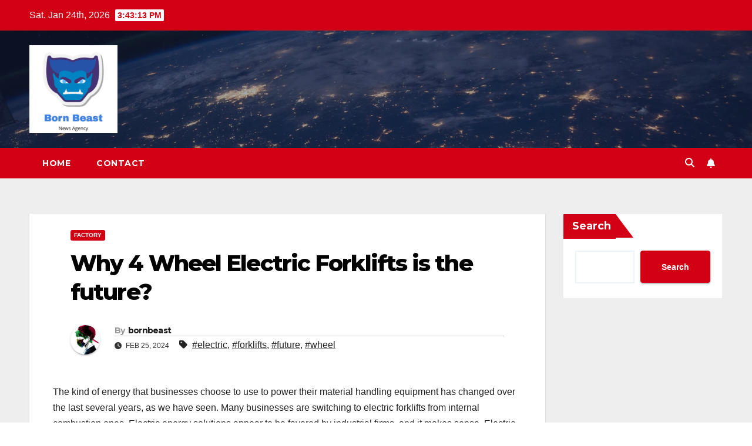

--- FILE ---
content_type: text/html; charset=utf-8
request_url: https://www.google.com/recaptcha/api2/aframe
body_size: 267
content:
<!DOCTYPE HTML><html><head><meta http-equiv="content-type" content="text/html; charset=UTF-8"></head><body><script nonce="GSn6BeHUITPY2djykmNWhg">/** Anti-fraud and anti-abuse applications only. See google.com/recaptcha */ try{var clients={'sodar':'https://pagead2.googlesyndication.com/pagead/sodar?'};window.addEventListener("message",function(a){try{if(a.source===window.parent){var b=JSON.parse(a.data);var c=clients[b['id']];if(c){var d=document.createElement('img');d.src=c+b['params']+'&rc='+(localStorage.getItem("rc::a")?sessionStorage.getItem("rc::b"):"");window.document.body.appendChild(d);sessionStorage.setItem("rc::e",parseInt(sessionStorage.getItem("rc::e")||0)+1);localStorage.setItem("rc::h",'1769269391591');}}}catch(b){}});window.parent.postMessage("_grecaptcha_ready", "*");}catch(b){}</script></body></html>